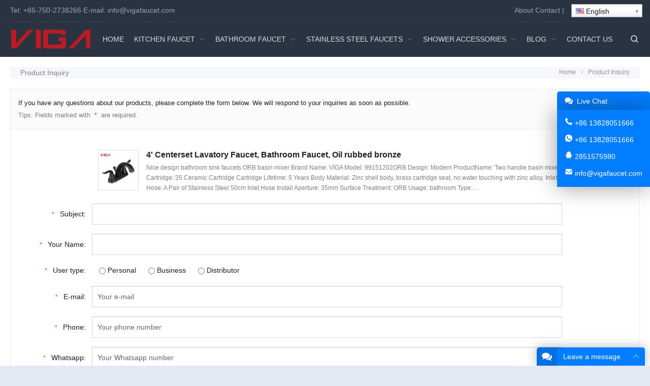

--- FILE ---
content_type: text/html; charset=UTF-8
request_url: https://www.vigafaucet.com/inquiry/?product-id=24247
body_size: 20248
content:
<!DOCTYPE html><html lang="en" itemscope="itemscope" itemtype="//schema.org/WebPage" dir="ltr"><head><meta charset="UTF-8"><meta name="viewport" content="width=device-width, initial-scale=1"><link rel="icon" type="image/png" sizes="16x16" href="https://www.vigafaucet.com/wp-content/uploads/2023/09/2382c315a6ba396be19323.png"><title>Product Inquiry &#8211; VIGA Faucet Manufacturer</title><meta name='robots' content='max-image-preview:large' /><link rel='stylesheet' id='wp-block-library-css' href='https://www.vigafaucet.com/wp-includes/css/dist/block-library/style.min.css?ver=6.5.7' type='text/css' media='all' /><style id='classic-theme-styles-inline-css' type='text/css'>/*! This file is auto-generated */
.wp-block-button__link{color:#fff;background-color:#32373c;border-radius:9999px;box-shadow:none;text-decoration:none;padding:calc(.667em + 2px) calc(1.333em + 2px);font-size:1.125em}.wp-block-file__button{background:#32373c;color:#fff;text-decoration:none}</style><style id='global-styles-inline-css' type='text/css'>body{--wp--preset--color--black: #000000;--wp--preset--color--cyan-bluish-gray: #abb8c3;--wp--preset--color--white: #ffffff;--wp--preset--color--pale-pink: #f78da7;--wp--preset--color--vivid-red: #cf2e2e;--wp--preset--color--luminous-vivid-orange: #ff6900;--wp--preset--color--luminous-vivid-amber: #fcb900;--wp--preset--color--light-green-cyan: #7bdcb5;--wp--preset--color--vivid-green-cyan: #00d084;--wp--preset--color--pale-cyan-blue: #8ed1fc;--wp--preset--color--vivid-cyan-blue: #0693e3;--wp--preset--color--vivid-purple: #9b51e0;--wp--preset--gradient--vivid-cyan-blue-to-vivid-purple: linear-gradient(135deg,rgba(6,147,227,1) 0%,rgb(155,81,224) 100%);--wp--preset--gradient--light-green-cyan-to-vivid-green-cyan: linear-gradient(135deg,rgb(122,220,180) 0%,rgb(0,208,130) 100%);--wp--preset--gradient--luminous-vivid-amber-to-luminous-vivid-orange: linear-gradient(135deg,rgba(252,185,0,1) 0%,rgba(255,105,0,1) 100%);--wp--preset--gradient--luminous-vivid-orange-to-vivid-red: linear-gradient(135deg,rgba(255,105,0,1) 0%,rgb(207,46,46) 100%);--wp--preset--gradient--very-light-gray-to-cyan-bluish-gray: linear-gradient(135deg,rgb(238,238,238) 0%,rgb(169,184,195) 100%);--wp--preset--gradient--cool-to-warm-spectrum: linear-gradient(135deg,rgb(74,234,220) 0%,rgb(151,120,209) 20%,rgb(207,42,186) 40%,rgb(238,44,130) 60%,rgb(251,105,98) 80%,rgb(254,248,76) 100%);--wp--preset--gradient--blush-light-purple: linear-gradient(135deg,rgb(255,206,236) 0%,rgb(152,150,240) 100%);--wp--preset--gradient--blush-bordeaux: linear-gradient(135deg,rgb(254,205,165) 0%,rgb(254,45,45) 50%,rgb(107,0,62) 100%);--wp--preset--gradient--luminous-dusk: linear-gradient(135deg,rgb(255,203,112) 0%,rgb(199,81,192) 50%,rgb(65,88,208) 100%);--wp--preset--gradient--pale-ocean: linear-gradient(135deg,rgb(255,245,203) 0%,rgb(182,227,212) 50%,rgb(51,167,181) 100%);--wp--preset--gradient--electric-grass: linear-gradient(135deg,rgb(202,248,128) 0%,rgb(113,206,126) 100%);--wp--preset--gradient--midnight: linear-gradient(135deg,rgb(2,3,129) 0%,rgb(40,116,252) 100%);--wp--preset--font-size--small: 13px;--wp--preset--font-size--medium: 20px;--wp--preset--font-size--large: 36px;--wp--preset--font-size--x-large: 42px;--wp--preset--spacing--20: 0.44rem;--wp--preset--spacing--30: 0.67rem;--wp--preset--spacing--40: 1rem;--wp--preset--spacing--50: 1.5rem;--wp--preset--spacing--60: 2.25rem;--wp--preset--spacing--70: 3.38rem;--wp--preset--spacing--80: 5.06rem;--wp--preset--shadow--natural: 6px 6px 9px rgba(0, 0, 0, 0.2);--wp--preset--shadow--deep: 12px 12px 50px rgba(0, 0, 0, 0.4);--wp--preset--shadow--sharp: 6px 6px 0px rgba(0, 0, 0, 0.2);--wp--preset--shadow--outlined: 6px 6px 0px -3px rgba(255, 255, 255, 1), 6px 6px rgba(0, 0, 0, 1);--wp--preset--shadow--crisp: 6px 6px 0px rgba(0, 0, 0, 1);}:where(.is-layout-flex){gap: 0.5em;}:where(.is-layout-grid){gap: 0.5em;}body .is-layout-flex{display: flex;}body .is-layout-flex{flex-wrap: wrap;align-items: center;}body .is-layout-flex > *{margin: 0;}body .is-layout-grid{display: grid;}body .is-layout-grid > *{margin: 0;}:where(.wp-block-columns.is-layout-flex){gap: 2em;}:where(.wp-block-columns.is-layout-grid){gap: 2em;}:where(.wp-block-post-template.is-layout-flex){gap: 1.25em;}:where(.wp-block-post-template.is-layout-grid){gap: 1.25em;}.has-black-color{color: var(--wp--preset--color--black) !important;}.has-cyan-bluish-gray-color{color: var(--wp--preset--color--cyan-bluish-gray) !important;}.has-white-color{color: var(--wp--preset--color--white) !important;}.has-pale-pink-color{color: var(--wp--preset--color--pale-pink) !important;}.has-vivid-red-color{color: var(--wp--preset--color--vivid-red) !important;}.has-luminous-vivid-orange-color{color: var(--wp--preset--color--luminous-vivid-orange) !important;}.has-luminous-vivid-amber-color{color: var(--wp--preset--color--luminous-vivid-amber) !important;}.has-light-green-cyan-color{color: var(--wp--preset--color--light-green-cyan) !important;}.has-vivid-green-cyan-color{color: var(--wp--preset--color--vivid-green-cyan) !important;}.has-pale-cyan-blue-color{color: var(--wp--preset--color--pale-cyan-blue) !important;}.has-vivid-cyan-blue-color{color: var(--wp--preset--color--vivid-cyan-blue) !important;}.has-vivid-purple-color{color: var(--wp--preset--color--vivid-purple) !important;}.has-black-background-color{background-color: var(--wp--preset--color--black) !important;}.has-cyan-bluish-gray-background-color{background-color: var(--wp--preset--color--cyan-bluish-gray) !important;}.has-white-background-color{background-color: var(--wp--preset--color--white) !important;}.has-pale-pink-background-color{background-color: var(--wp--preset--color--pale-pink) !important;}.has-vivid-red-background-color{background-color: var(--wp--preset--color--vivid-red) !important;}.has-luminous-vivid-orange-background-color{background-color: var(--wp--preset--color--luminous-vivid-orange) !important;}.has-luminous-vivid-amber-background-color{background-color: var(--wp--preset--color--luminous-vivid-amber) !important;}.has-light-green-cyan-background-color{background-color: var(--wp--preset--color--light-green-cyan) !important;}.has-vivid-green-cyan-background-color{background-color: var(--wp--preset--color--vivid-green-cyan) !important;}.has-pale-cyan-blue-background-color{background-color: var(--wp--preset--color--pale-cyan-blue) !important;}.has-vivid-cyan-blue-background-color{background-color: var(--wp--preset--color--vivid-cyan-blue) !important;}.has-vivid-purple-background-color{background-color: var(--wp--preset--color--vivid-purple) !important;}.has-black-border-color{border-color: var(--wp--preset--color--black) !important;}.has-cyan-bluish-gray-border-color{border-color: var(--wp--preset--color--cyan-bluish-gray) !important;}.has-white-border-color{border-color: var(--wp--preset--color--white) !important;}.has-pale-pink-border-color{border-color: var(--wp--preset--color--pale-pink) !important;}.has-vivid-red-border-color{border-color: var(--wp--preset--color--vivid-red) !important;}.has-luminous-vivid-orange-border-color{border-color: var(--wp--preset--color--luminous-vivid-orange) !important;}.has-luminous-vivid-amber-border-color{border-color: var(--wp--preset--color--luminous-vivid-amber) !important;}.has-light-green-cyan-border-color{border-color: var(--wp--preset--color--light-green-cyan) !important;}.has-vivid-green-cyan-border-color{border-color: var(--wp--preset--color--vivid-green-cyan) !important;}.has-pale-cyan-blue-border-color{border-color: var(--wp--preset--color--pale-cyan-blue) !important;}.has-vivid-cyan-blue-border-color{border-color: var(--wp--preset--color--vivid-cyan-blue) !important;}.has-vivid-purple-border-color{border-color: var(--wp--preset--color--vivid-purple) !important;}.has-vivid-cyan-blue-to-vivid-purple-gradient-background{background: var(--wp--preset--gradient--vivid-cyan-blue-to-vivid-purple) !important;}.has-light-green-cyan-to-vivid-green-cyan-gradient-background{background: var(--wp--preset--gradient--light-green-cyan-to-vivid-green-cyan) !important;}.has-luminous-vivid-amber-to-luminous-vivid-orange-gradient-background{background: var(--wp--preset--gradient--luminous-vivid-amber-to-luminous-vivid-orange) !important;}.has-luminous-vivid-orange-to-vivid-red-gradient-background{background: var(--wp--preset--gradient--luminous-vivid-orange-to-vivid-red) !important;}.has-very-light-gray-to-cyan-bluish-gray-gradient-background{background: var(--wp--preset--gradient--very-light-gray-to-cyan-bluish-gray) !important;}.has-cool-to-warm-spectrum-gradient-background{background: var(--wp--preset--gradient--cool-to-warm-spectrum) !important;}.has-blush-light-purple-gradient-background{background: var(--wp--preset--gradient--blush-light-purple) !important;}.has-blush-bordeaux-gradient-background{background: var(--wp--preset--gradient--blush-bordeaux) !important;}.has-luminous-dusk-gradient-background{background: var(--wp--preset--gradient--luminous-dusk) !important;}.has-pale-ocean-gradient-background{background: var(--wp--preset--gradient--pale-ocean) !important;}.has-electric-grass-gradient-background{background: var(--wp--preset--gradient--electric-grass) !important;}.has-midnight-gradient-background{background: var(--wp--preset--gradient--midnight) !important;}.has-small-font-size{font-size: var(--wp--preset--font-size--small) !important;}.has-medium-font-size{font-size: var(--wp--preset--font-size--medium) !important;}.has-large-font-size{font-size: var(--wp--preset--font-size--large) !important;}.has-x-large-font-size{font-size: var(--wp--preset--font-size--x-large) !important;}
.wp-block-navigation a:where(:not(.wp-element-button)){color: inherit;}
:where(.wp-block-post-template.is-layout-flex){gap: 1.25em;}:where(.wp-block-post-template.is-layout-grid){gap: 1.25em;}
:where(.wp-block-columns.is-layout-flex){gap: 2em;}:where(.wp-block-columns.is-layout-grid){gap: 2em;}
.wp-block-pullquote{font-size: 1.5em;line-height: 1.6;}</style><link rel='stylesheet' id='contact-form-7-css' href='https://www.vigafaucet.com/wp-content/cache/autoptimize/autoptimize_single_3fd2afa98866679439097f4ab102fe0a.php?ver=5.9.3' type='text/css' media='all' /><link rel='stylesheet' id='redux-extendify-styles-css' href='https://www.vigafaucet.com/wp-content/cache/autoptimize/autoptimize_single_b49e6b83f7bd47e2b24fae34688e415c.php?ver=4.4.1' type='text/css' media='all' /><link rel='stylesheet' id='swiper-css' href='https://www.vigafaucet.com/wp-content/plugins/elementor/assets/lib/swiper/v8/css/swiper.min.css?ver=8.4.5' type='text/css' media='all' /><link rel='stylesheet' id='wppop-theme-css' href='https://www.vigafaucet.com/wp-content/cache/autoptimize/autoptimize_single_bcf69bb944f1f467fe3378de45fb7192.php?ver=5.6' type='text/css' media='all' /><link rel='stylesheet' id='wppop-theme-addon-css' href='https://www.vigafaucet.com/wp-content/cache/autoptimize/autoptimize_single_1176903662e2db8f38a4fc02c1c7fb7f.php?ver=5.0' type='text/css' media='all' /> <script type="text/javascript" src="https://www.vigafaucet.com/wp-includes/js/jquery/jquery.min.js?ver=3.7.1" id="jquery-core-js"></script> <script defer type="text/javascript" src="https://www.vigafaucet.com/wp-includes/js/jquery/jquery-migrate.min.js?ver=3.4.1" id="jquery-migrate-js"></script> <link rel="canonical" href="https://www.vigafaucet.com/inquiry/" /><link rel="alternate" type="application/json+oembed" href="https://www.vigafaucet.com/wp-json/oembed/1.0/embed?url=https%3A%2F%2Fwww.vigafaucet.com%2Finquiry%2F" /><link rel="alternate" type="text/xml+oembed" href="https://www.vigafaucet.com/wp-json/oembed/1.0/embed?url=https%3A%2F%2Fwww.vigafaucet.com%2Finquiry%2F&#038;format=xml" /><link rel="alternate" hreflang="zh" href="/inquiry/?product-id=24247&amp;lang=zh"/><link rel="alternate" hreflang="fr" href="/inquiry/?product-id=24247&amp;lang=fr"/><link rel="alternate" hreflang="de" href="/inquiry/?product-id=24247&amp;lang=de"/><link rel="alternate" hreflang="es" href="/inquiry/?product-id=24247&amp;lang=es"/><link rel="alternate" hreflang="mhr" href="/inquiry/?product-id=24247&amp;lang=mhr"/><link rel="alternate" hreflang="af" href="/inquiry/?product-id=24247&amp;lang=af"/><link rel="alternate" hreflang="sq" href="/inquiry/?product-id=24247&amp;lang=sq"/><link rel="alternate" hreflang="am" href="/inquiry/?product-id=24247&amp;lang=am"/><link rel="alternate" hreflang="ar" href="/inquiry/?product-id=24247&amp;lang=ar"/><link rel="alternate" hreflang="hy" href="/inquiry/?product-id=24247&amp;lang=hy"/><link rel="alternate" hreflang="eu" href="/inquiry/?product-id=24247&amp;lang=eu"/><link rel="alternate" hreflang="be" href="/inquiry/?product-id=24247&amp;lang=be"/><link rel="alternate" hreflang="bn" href="/inquiry/?product-id=24247&amp;lang=bn"/><link rel="alternate" hreflang="bg" href="/inquiry/?product-id=24247&amp;lang=bg"/><link rel="alternate" hreflang="my" href="/inquiry/?product-id=24247&amp;lang=my"/><link rel="alternate" hreflang="ca" href="/inquiry/?product-id=24247&amp;lang=ca"/><link rel="alternate" hreflang="yue" href="/inquiry/?product-id=24247&amp;lang=yue"/><link rel="alternate" hreflang="ceb" href="/inquiry/?product-id=24247&amp;lang=ceb"/><link rel="alternate" hreflang="ny" href="/inquiry/?product-id=24247&amp;lang=ny"/><link rel="alternate" hreflang="zh-tw" href="/inquiry/?product-id=24247&amp;lang=zh-tw"/><link rel="alternate" hreflang="co" href="/inquiry/?product-id=24247&amp;lang=co"/><link rel="alternate" hreflang="hr" href="/inquiry/?product-id=24247&amp;lang=hr"/><link rel="alternate" hreflang="cs" href="/inquiry/?product-id=24247&amp;lang=cs"/><link rel="alternate" hreflang="da" href="/inquiry/?product-id=24247&amp;lang=da"/><link rel="alternate" hreflang="nl" href="/inquiry/?product-id=24247&amp;lang=nl"/><link rel="alternate" hreflang="eo" href="/inquiry/?product-id=24247&amp;lang=eo"/><link rel="alternate" hreflang="et" href="/inquiry/?product-id=24247&amp;lang=et"/><link rel="alternate" hreflang="fj" href="/inquiry/?product-id=24247&amp;lang=fj"/><link rel="alternate" hreflang="fil" href="/inquiry/?product-id=24247&amp;lang=fil"/><link rel="alternate" hreflang="fi" href="/inquiry/?product-id=24247&amp;lang=fi"/><link rel="alternate" hreflang="fy" href="/inquiry/?product-id=24247&amp;lang=fy"/><link rel="alternate" hreflang="gl" href="/inquiry/?product-id=24247&amp;lang=gl"/><link rel="alternate" hreflang="ka" href="/inquiry/?product-id=24247&amp;lang=ka"/><link rel="alternate" hreflang="el" href="/inquiry/?product-id=24247&amp;lang=el"/><link rel="alternate" hreflang="gu" href="/inquiry/?product-id=24247&amp;lang=gu"/><link rel="alternate" hreflang="ht" href="/inquiry/?product-id=24247&amp;lang=ht"/><link rel="alternate" hreflang="ha" href="/inquiry/?product-id=24247&amp;lang=ha"/><link rel="alternate" hreflang="haw" href="/inquiry/?product-id=24247&amp;lang=haw"/><link rel="alternate" hreflang="hmn" href="/inquiry/?product-id=24247&amp;lang=hmn"/><link rel="alternate" hreflang="mw" href="/inquiry/?product-id=24247&amp;lang=mw"/><link rel="alternate" hreflang="he" href="/inquiry/?product-id=24247&amp;lang=he"/><link rel="alternate" hreflang="mrj" href="/inquiry/?product-id=24247&amp;lang=mrj"/><link rel="alternate" hreflang="hi" href="/inquiry/?product-id=24247&amp;lang=hi"/><link rel="alternate" hreflang="hu" href="/inquiry/?product-id=24247&amp;lang=hu"/><link rel="alternate" hreflang="is" href="/inquiry/?product-id=24247&amp;lang=is"/><link rel="alternate" hreflang="ig" href="/inquiry/?product-id=24247&amp;lang=ig"/><link rel="alternate" hreflang="id" href="/inquiry/?product-id=24247&amp;lang=id"/><link rel="alternate" hreflang="ga" href="/inquiry/?product-id=24247&amp;lang=ga"/><link rel="alternate" hreflang="it" href="/inquiry/?product-id=24247&amp;lang=it"/><link rel="alternate" hreflang="ja" href="/inquiry/?product-id=24247&amp;lang=ja"/><link rel="alternate" hreflang="jw" href="/inquiry/?product-id=24247&amp;lang=jw"/><link rel="alternate" hreflang="kn" href="/inquiry/?product-id=24247&amp;lang=kn"/><link rel="alternate" hreflang="kk" href="/inquiry/?product-id=24247&amp;lang=kk"/><link rel="alternate" hreflang="km" href="/inquiry/?product-id=24247&amp;lang=km"/><link rel="alternate" hreflang="ky" href="/inquiry/?product-id=24247&amp;lang=ky"/><link rel="alternate" hreflang="ko" href="/inquiry/?product-id=24247&amp;lang=ko"/><link rel="alternate" hreflang="ku" href="/inquiry/?product-id=24247&amp;lang=ku"/><link rel="alternate" hreflang="lo" href="/inquiry/?product-id=24247&amp;lang=lo"/><link rel="alternate" hreflang="la" href="/inquiry/?product-id=24247&amp;lang=la"/><link rel="alternate" hreflang="lv" href="/inquiry/?product-id=24247&amp;lang=lv"/><link rel="alternate" hreflang="lt" href="/inquiry/?product-id=24247&amp;lang=lt"/><link rel="alternate" hreflang="lb" href="/inquiry/?product-id=24247&amp;lang=lb"/><link rel="alternate" hreflang="mk" href="/inquiry/?product-id=24247&amp;lang=mk"/><link rel="alternate" hreflang="mg" href="/inquiry/?product-id=24247&amp;lang=mg"/><link rel="alternate" hreflang="ms" href="/inquiry/?product-id=24247&amp;lang=ms"/><link rel="alternate" hreflang="ml" href="/inquiry/?product-id=24247&amp;lang=ml"/><link rel="alternate" hreflang="mt" href="/inquiry/?product-id=24247&amp;lang=mt"/><link rel="alternate" hreflang="mi" href="/inquiry/?product-id=24247&amp;lang=mi"/><link rel="alternate" hreflang="mr" href="/inquiry/?product-id=24247&amp;lang=mr"/><link rel="alternate" hreflang="mn" href="/inquiry/?product-id=24247&amp;lang=mn"/><link rel="alternate" hreflang="ne" href="/inquiry/?product-id=24247&amp;lang=ne"/><link rel="alternate" hreflang="no" href="/inquiry/?product-id=24247&amp;lang=no"/><link rel="alternate" hreflang="otq" href="/inquiry/?product-id=24247&amp;lang=otq"/><link rel="alternate" hreflang="pap" href="/inquiry/?product-id=24247&amp;lang=pap"/><link rel="alternate" hreflang="fa" href="/inquiry/?product-id=24247&amp;lang=fa"/><link rel="alternate" hreflang="pl" href="/inquiry/?product-id=24247&amp;lang=pl"/><link rel="alternate" hreflang="pt" href="/inquiry/?product-id=24247&amp;lang=pt"/><link rel="alternate" hreflang="st" href="/inquiry/?product-id=24247&amp;lang=st"/><link rel="alternate" hreflang="pa" href="/inquiry/?product-id=24247&amp;lang=pa"/><link rel="alternate" hreflang="ro" href="/inquiry/?product-id=24247&amp;lang=ro"/><link rel="alternate" hreflang="ru" href="/inquiry/?product-id=24247&amp;lang=ru"/><link rel="alternate" hreflang="sm" href="/inquiry/?product-id=24247&amp;lang=sm"/><link rel="alternate" hreflang="gd" href="/inquiry/?product-id=24247&amp;lang=gd"/><link rel="alternate" hreflang="sr" href="/inquiry/?product-id=24247&amp;lang=sr"/><link rel="alternate" hreflang="sn" href="/inquiry/?product-id=24247&amp;lang=sn"/><link rel="alternate" hreflang="sd" href="/inquiry/?product-id=24247&amp;lang=sd"/><link rel="alternate" hreflang="si" href="/inquiry/?product-id=24247&amp;lang=si"/><link rel="alternate" hreflang="sk" href="/inquiry/?product-id=24247&amp;lang=sk"/><link rel="alternate" hreflang="sl" href="/inquiry/?product-id=24247&amp;lang=sl"/><link rel="alternate" hreflang="so" href="/inquiry/?product-id=24247&amp;lang=so"/><link rel="alternate" hreflang="su" href="/inquiry/?product-id=24247&amp;lang=su"/><link rel="alternate" hreflang="sw" href="/inquiry/?product-id=24247&amp;lang=sw"/><link rel="alternate" hreflang="sv" href="/inquiry/?product-id=24247&amp;lang=sv"/><link rel="alternate" hreflang="tl" href="/inquiry/?product-id=24247&amp;lang=tl"/><link rel="alternate" hreflang="ty" href="/inquiry/?product-id=24247&amp;lang=ty"/><link rel="alternate" hreflang="tg" href="/inquiry/?product-id=24247&amp;lang=tg"/><link rel="alternate" hreflang="ta" href="/inquiry/?product-id=24247&amp;lang=ta"/><link rel="alternate" hreflang="tt" href="/inquiry/?product-id=24247&amp;lang=tt"/><link rel="alternate" hreflang="te" href="/inquiry/?product-id=24247&amp;lang=te"/><link rel="alternate" hreflang="th" href="/inquiry/?product-id=24247&amp;lang=th"/><link rel="alternate" hreflang="to" href="/inquiry/?product-id=24247&amp;lang=to"/><link rel="alternate" hreflang="tr" href="/inquiry/?product-id=24247&amp;lang=tr"/><link rel="alternate" hreflang="udm" href="/inquiry/?product-id=24247&amp;lang=udm"/><link rel="alternate" hreflang="uk" href="/inquiry/?product-id=24247&amp;lang=uk"/><link rel="alternate" hreflang="ur" href="/inquiry/?product-id=24247&amp;lang=ur"/><link rel="alternate" hreflang="uz" href="/inquiry/?product-id=24247&amp;lang=uz"/><link rel="alternate" hreflang="vi" href="/inquiry/?product-id=24247&amp;lang=vi"/><link rel="alternate" hreflang="cy" href="/inquiry/?product-id=24247&amp;lang=cy"/><link rel="alternate" hreflang="xh" href="/inquiry/?product-id=24247&amp;lang=xh"/><link rel="alternate" hreflang="yi" href="/inquiry/?product-id=24247&amp;lang=yi"/><link rel="alternate" hreflang="yo" href="/inquiry/?product-id=24247&amp;lang=yo"/><link rel="alternate" hreflang="yua" href="/inquiry/?product-id=24247&amp;lang=yua"/><link rel="alternate" hreflang="zu" href="/inquiry/?product-id=24247&amp;lang=zu"/><meta name="generator" content="Redux 4.4.1" /><meta name="generator" content="Elementor 3.21.1; features: e_optimized_assets_loading, e_optimized_css_loading, additional_custom_breakpoints; settings: css_print_method-external, google_font-enabled, font_display-swap"><link rel="icon" href="https://www.vigafaucet.com/wp-content/uploads/2018/08/cropped-VIGA-FAUCET-32x32.png" sizes="32x32" /><link rel="icon" href="https://www.vigafaucet.com/wp-content/uploads/2018/08/cropped-VIGA-FAUCET-192x192.png" sizes="192x192" /><link rel="apple-touch-icon" href="https://www.vigafaucet.com/wp-content/uploads/2018/08/cropped-VIGA-FAUCET-180x180.png" /><meta name="msapplication-TileImage" content="https://www.vigafaucet.com/wp-content/uploads/2018/08/cropped-VIGA-FAUCET-270x270.png" /><style type="text/css" id="wp-custom-css">.sub-header img {
  display: none;
}</style>
<meta name="translation-stats" content='{"total_phrases":34,"translated_phrases":34,"human_translated_phrases":null,"hidden_phrases":21,"hidden_translated_phrases":21,"hidden_translateable_phrases":null,"meta_phrases":null,"meta_translated_phrases":null,"time":null}'/></head><body class="page-template-default page page-id-27914 custom-background content-right page-inquiry elementor-default elementor-kit-47896"><div class="wrapper wrapper-boxed"><div class="section-header"><section class="top-bar"><div class="inner"><div class="top-bar-lt"><p>Tel: <a href="tel:+86-750-2738266">+86-750-2738266</a>     E-mail: <a href="mailto:info@vigafaucet.com">info@vigafaucet.com</a></p></div><div class="top-bar-rt"><p><a href="/about-us">About</a>   <a href="/contact-us">Contact</a>    |    <span class="no_translate"><select style="width:100%" name="lang" class="tp_lang2" onchange="document.location.href=this.options[this.selectedIndex].value;"><option value="/inquiry/?product-id=24247" data-flag="us" data-lang="English" selected="selected">English</option><option value="/inquiry/?product-id=24247&amp;lang=zh" data-flag="cn" data-lang="Chinese (Simplified)">中文(简体)</option><option value="/inquiry/?product-id=24247&amp;lang=fr" data-flag="fr" data-lang="French">Français</option><option value="/inquiry/?product-id=24247&amp;lang=de" data-flag="de" data-lang="German">Deutsch</option><option value="/inquiry/?product-id=24247&amp;lang=es" data-flag="es" data-lang="Spanish">Español</option><option value="/inquiry/?product-id=24247&amp;lang=mhr" data-flag="ru" data-lang="Mari">марий йылме</option><option value="/inquiry/?product-id=24247&amp;lang=af" data-flag="za" data-lang="Afrikaans">Afrikaans</option><option value="/inquiry/?product-id=24247&amp;lang=sq" data-flag="al" data-lang="Albanian">Shqip</option><option value="/inquiry/?product-id=24247&amp;lang=am" data-flag="et" data-lang="Amharic">አማርኛ</option><option value="/inquiry/?product-id=24247&amp;lang=ar" data-flag="sa" data-lang="Arabic">العربية</option><option value="/inquiry/?product-id=24247&amp;lang=hy" data-flag="am" data-lang="Armenian">Հայերեն</option><option value="/inquiry/?product-id=24247&amp;lang=eu" data-flag="es-ba" data-lang="Basque">Euskara</option><option value="/inquiry/?product-id=24247&amp;lang=be" data-flag="by" data-lang="Belarusian">Беларуская</option><option value="/inquiry/?product-id=24247&amp;lang=bn" data-flag="bd" data-lang="Bengali">বাংলা</option><option value="/inquiry/?product-id=24247&amp;lang=bg" data-flag="bg" data-lang="Bulgarian">Български</option><option value="/inquiry/?product-id=24247&amp;lang=my" data-flag="mm" data-lang="Burmese">မြန်မာစာ</option><option value="/inquiry/?product-id=24247&amp;lang=ca" data-flag="es-ca" data-lang="Catalan">Català</option><option value="/inquiry/?product-id=24247&amp;lang=yue" data-flag="hk" data-lang="Cantonese">粤语</option><option value="/inquiry/?product-id=24247&amp;lang=ceb" data-flag="ph" data-lang="Cebuano">Binisaya</option><option value="/inquiry/?product-id=24247&amp;lang=ny" data-flag="mw" data-lang="Chichewa">Chinyanja</option><option value="/inquiry/?product-id=24247&amp;lang=zh-tw" data-flag="tw" data-lang="Chinese (Traditional)">中文(漢字)</option><option value="/inquiry/?product-id=24247&amp;lang=co" data-flag="fr" data-lang="Corsican">Corsu</option><option value="/inquiry/?product-id=24247&amp;lang=hr" data-flag="hr" data-lang="Croatian">Hrvatski</option><option value="/inquiry/?product-id=24247&amp;lang=cs" data-flag="cz" data-lang="Czech">Čeština</option><option value="/inquiry/?product-id=24247&amp;lang=da" data-flag="dk" data-lang="Danish">Dansk</option><option value="/inquiry/?product-id=24247&amp;lang=nl" data-flag="nl" data-lang="Dutch">Nederlands</option><option value="/inquiry/?product-id=24247&amp;lang=eo" data-flag="esperanto" data-lang="Esperanto">Esperanto</option><option value="/inquiry/?product-id=24247&amp;lang=et" data-flag="ee" data-lang="Estonian">Eesti keel</option><option value="/inquiry/?product-id=24247&amp;lang=fj" data-flag="fj" data-lang="Fijian">vosa Vakaviti</option><option value="/inquiry/?product-id=24247&amp;lang=fil" data-flag="ph" data-lang="Filipino">Wikang Filipino</option><option value="/inquiry/?product-id=24247&amp;lang=fi" data-flag="fi" data-lang="Finnish">Suomi</option><option value="/inquiry/?product-id=24247&amp;lang=fy" data-flag="nl" data-lang="Frisian">Frysk</option><option value="/inquiry/?product-id=24247&amp;lang=gl" data-flag="es-ga" data-lang="Galician">Galego</option><option value="/inquiry/?product-id=24247&amp;lang=ka" data-flag="ge" data-lang="Georgian">ქართული</option><option value="/inquiry/?product-id=24247&amp;lang=el" data-flag="gr" data-lang="Greek">Ελληνικά</option><option value="/inquiry/?product-id=24247&amp;lang=gu" data-flag="in" data-lang="Gujarati">ગુજરાતી</option><option value="/inquiry/?product-id=24247&amp;lang=ht" data-flag="ht" data-lang="Haitian">Kreyòl ayisyen</option><option value="/inquiry/?product-id=24247&amp;lang=ha" data-flag="ng" data-lang="Hausa">Harshen Hausa</option><option value="/inquiry/?product-id=24247&amp;lang=haw" data-flag="us-ha" data-lang="Hawaiian">ʻŌlelo Hawaiʻi</option><option value="/inquiry/?product-id=24247&amp;lang=hmn" data-flag="la" data-lang="Hmong">Hmoob</option><option value="/inquiry/?product-id=24247&amp;lang=mw" data-flag="la" data-lang="Hmong Daw">Hmoob Daw</option><option value="/inquiry/?product-id=24247&amp;lang=he" data-flag="il" data-lang="Hebrew">עברית</option><option value="/inquiry/?product-id=24247&amp;lang=mrj" data-flag="ru" data-lang="Hill Mari">Мары йӹлмӹ</option><option value="/inquiry/?product-id=24247&amp;lang=hi" data-flag="in" data-lang="Hindi">हिन्दी; हिंदी</option><option value="/inquiry/?product-id=24247&amp;lang=hu" data-flag="hu" data-lang="Hungarian">Magyar</option><option value="/inquiry/?product-id=24247&amp;lang=is" data-flag="is" data-lang="Icelandic">Íslenska</option><option value="/inquiry/?product-id=24247&amp;lang=ig" data-flag="ng" data-lang="Igbo">Asụsụ Igbo</option><option value="/inquiry/?product-id=24247&amp;lang=id" data-flag="id" data-lang="Indonesian">Bahasa Indonesia</option><option value="/inquiry/?product-id=24247&amp;lang=ga" data-flag="ie" data-lang="Irish">Gaeilge</option><option value="/inquiry/?product-id=24247&amp;lang=it" data-flag="it" data-lang="Italian">Italiano</option><option value="/inquiry/?product-id=24247&amp;lang=ja" data-flag="jp" data-lang="Japanese">日本語</option><option value="/inquiry/?product-id=24247&amp;lang=jw" data-flag="id" data-lang="Javanese">basa Jawa</option><option value="/inquiry/?product-id=24247&amp;lang=kn" data-flag="in" data-lang="Kannada">ಕನ್ನಡ</option><option value="/inquiry/?product-id=24247&amp;lang=kk" data-flag="kz" data-lang="Kazakh">Қазақ тілі</option><option value="/inquiry/?product-id=24247&amp;lang=km" data-flag="kh" data-lang="Khmer">ភាសាខ្មែរ</option><option value="/inquiry/?product-id=24247&amp;lang=ky" data-flag="kg" data-lang="Kirghiz">кыргыз тили</option><option value="/inquiry/?product-id=24247&amp;lang=ko" data-flag="kr" data-lang="Korean">한국어</option><option value="/inquiry/?product-id=24247&amp;lang=ku" data-flag="tr" data-lang="Kurdish (Kurmanji)">Kurdî</option><option value="/inquiry/?product-id=24247&amp;lang=lo" data-flag="la" data-lang="Lao">ພາສາລາວ</option><option value="/inquiry/?product-id=24247&amp;lang=la" data-flag="va" data-lang="Latin">Latīna</option><option value="/inquiry/?product-id=24247&amp;lang=lv" data-flag="lv" data-lang="Latvian">Latviešu valoda</option><option value="/inquiry/?product-id=24247&amp;lang=lt" data-flag="lt" data-lang="Lithuanian">Lietuvių kalba</option><option value="/inquiry/?product-id=24247&amp;lang=lb" data-flag="lu" data-lang="Luxembourgish">Lëtzebuergesch</option><option value="/inquiry/?product-id=24247&amp;lang=mk" data-flag="mk" data-lang="Macedonian">македонски јазик</option><option value="/inquiry/?product-id=24247&amp;lang=mg" data-flag="mg" data-lang="Malagasy">Malagasy fiteny</option><option value="/inquiry/?product-id=24247&amp;lang=ms" data-flag="my" data-lang="Malay">Bahasa Melayu</option><option value="/inquiry/?product-id=24247&amp;lang=ml" data-flag="in" data-lang="Malayalam">മലയാളം</option><option value="/inquiry/?product-id=24247&amp;lang=mt" data-flag="mt" data-lang="Maltese">Malti</option><option value="/inquiry/?product-id=24247&amp;lang=mi" data-flag="nz" data-lang="Maori">Te Reo Māori</option><option value="/inquiry/?product-id=24247&amp;lang=mr" data-flag="in" data-lang="Marathi">मराठी</option><option value="/inquiry/?product-id=24247&amp;lang=mn" data-flag="mn" data-lang="Mongolian">Монгол</option><option value="/inquiry/?product-id=24247&amp;lang=ne" data-flag="np" data-lang="Nepali">नेपाली</option><option value="/inquiry/?product-id=24247&amp;lang=no" data-flag="no" data-lang="Norwegian">Norsk</option><option value="/inquiry/?product-id=24247&amp;lang=otq" data-flag="mx" data-lang="Otomi">Querétaro Otomi</option><option value="/inquiry/?product-id=24247&amp;lang=pap" data-flag="aw" data-lang="Papiamento">Papiamentu</option><option value="/inquiry/?product-id=24247&amp;lang=fa" data-flag="ir" data-lang="Persian">پارسی</option><option value="/inquiry/?product-id=24247&amp;lang=pl" data-flag="pl" data-lang="Polish">Polski</option><option value="/inquiry/?product-id=24247&amp;lang=pt" data-flag="pt" data-lang="Portuguese">Português</option><option value="/inquiry/?product-id=24247&amp;lang=st" data-flag="ls" data-lang="Sesotho">Sesotho</option><option value="/inquiry/?product-id=24247&amp;lang=pa" data-flag="pk" data-lang="Punjabi">ਪੰਜਾਬੀ</option><option value="/inquiry/?product-id=24247&amp;lang=ro" data-flag="ro" data-lang="Romanian">Română</option><option value="/inquiry/?product-id=24247&amp;lang=ru" data-flag="ru" data-lang="Russian">Русский</option><option value="/inquiry/?product-id=24247&amp;lang=sm" data-flag="ws" data-lang="Samoan">gagana fa'a Samoa</option><option value="/inquiry/?product-id=24247&amp;lang=gd" data-flag="gb-sc" data-lang="Scots Gaelic">Gàidhlig</option><option value="/inquiry/?product-id=24247&amp;lang=sr" data-flag="rs" data-lang="Serbian">Cрпски језик</option><option value="/inquiry/?product-id=24247&amp;lang=sn" data-flag="zw" data-lang="Shona">chiShona</option><option value="/inquiry/?product-id=24247&amp;lang=sd" data-flag="pk" data-lang="Sindhi">سنڌي</option><option value="/inquiry/?product-id=24247&amp;lang=si" data-flag="lk" data-lang="Sinhala">සිංහල</option><option value="/inquiry/?product-id=24247&amp;lang=sk" data-flag="sk" data-lang="Slovak">Slovenčina</option><option value="/inquiry/?product-id=24247&amp;lang=sl" data-flag="si" data-lang="Slovene">Slovenščina</option><option value="/inquiry/?product-id=24247&amp;lang=so" data-flag="so" data-lang="Somali">Af-Soomaali</option><option value="/inquiry/?product-id=24247&amp;lang=su" data-flag="id" data-lang="Sundanese">Basa Sunda</option><option value="/inquiry/?product-id=24247&amp;lang=sw" data-flag="tz" data-lang="Swahili">Kiswahili</option><option value="/inquiry/?product-id=24247&amp;lang=sv" data-flag="se" data-lang="Swedish">Svenska</option><option value="/inquiry/?product-id=24247&amp;lang=tl" data-flag="ph" data-lang="Tagalog">Tagalog</option><option value="/inquiry/?product-id=24247&amp;lang=ty" data-flag="pf" data-lang="Tahitian">Reo Mā`ohi'</option><option value="/inquiry/?product-id=24247&amp;lang=tg" data-flag="tj" data-lang="Tajik">Тоҷикӣ</option><option value="/inquiry/?product-id=24247&amp;lang=ta" data-flag="in" data-lang="Tamil">தமிழ்</option><option value="/inquiry/?product-id=24247&amp;lang=tt" data-flag="ru-ta" data-lang="Tatar">татарча</option><option value="/inquiry/?product-id=24247&amp;lang=te" data-flag="in" data-lang="Telugu">తెలుగు</option><option value="/inquiry/?product-id=24247&amp;lang=th" data-flag="th" data-lang="Thai">ภาษาไทย</option><option value="/inquiry/?product-id=24247&amp;lang=to" data-flag="to" data-lang="Tonga">faka Tonga</option><option value="/inquiry/?product-id=24247&amp;lang=tr" data-flag="tr" data-lang="Turkish">Türkçe</option><option value="/inquiry/?product-id=24247&amp;lang=udm" data-flag="ru" data-lang="Udmurt">удмурт кыл</option><option value="/inquiry/?product-id=24247&amp;lang=uk" data-flag="ua" data-lang="Ukrainian">Українська</option><option value="/inquiry/?product-id=24247&amp;lang=ur" data-flag="pk" data-lang="Urdu">اردو</option><option value="/inquiry/?product-id=24247&amp;lang=uz" data-flag="uz" data-lang="Uzbek">Oʻzbek tili</option><option value="/inquiry/?product-id=24247&amp;lang=vi" data-flag="vn" data-lang="Vietnamese">Tiếng Việt</option><option value="/inquiry/?product-id=24247&amp;lang=cy" data-flag="gb-wa" data-lang="Welsh">Cymraeg</option><option value="/inquiry/?product-id=24247&amp;lang=xh" data-flag="za" data-lang="Xhosa">isiXhosa</option><option value="/inquiry/?product-id=24247&amp;lang=yi" data-flag="europeanunion" data-lang="Yiddish">ייִדיש</option><option value="/inquiry/?product-id=24247&amp;lang=yo" data-flag="ng" data-lang="Yoruba">èdè Yorùbá</option><option value="/inquiry/?product-id=24247&amp;lang=yua" data-flag="mx" data-lang="Yucatec Maya">Màaya T'àan</option><option value="/inquiry/?product-id=24247&amp;lang=zu" data-flag="za" data-lang="Zulu">isiZulu</option></select><br/></span></p></div></div></section><header class="header"><div class="inner"><div class="logo"> <a href="https://www.vigafaucet.com/" rel="Home"> <img src="https://www.vigafaucet.com/wp-content/uploads/2021/06/logo.png" alt="VIGA Faucet Manufacturer" title="VIGA Faucet Manufacturer" width="160" height="43"> <strong class="site-name">VIGA Faucet Manufacturer</strong> </a></div><div class="main-nav"><nav class="main-menu" itemscope itemtype="//schema.org/SiteNavigationElement"><div class="mobi-title"><span>Menu</span><a class="mobi-menu-close" href="#"><i class="WPPOPFont icon-close"></i></a></div><ul id="main-nav-menu" class="nav-menu"><li id="menu-item-25313" class="menu-item menu-item-type-custom menu-item-object-custom menu-item-home menu-item-25313"><a href="https://www.vigafaucet.com/" itemprop="url"><span class="menu-title">Home</span></a></li><li id="menu-item-25381" class="menu-item menu-item-type-taxonomy menu-item-object-product_cat menu-item-has-children menu-item-25381"><a href="https://www.vigafaucet.com/product-category/kitchen-faucet/" itemprop="url"><span class="menu-title">Kitchen Faucet</span></a><ul class="sub-menu"><li id="menu-item-25408" class="menu-item menu-item-type-taxonomy menu-item-object-product_cat menu-item-25408"><a href="https://www.vigafaucet.com/product-category/kitchen-faucet/single-lever-kitchen-faucet/" itemprop="url"><span class="menu-title">Single Lever Kitchen Faucet</span></a></li><li id="menu-item-25395" class="menu-item menu-item-type-taxonomy menu-item-object-product_cat menu-item-25395"><a href="https://www.vigafaucet.com/product-category/kitchen-faucet/pull-down-kitchen-faucet/" itemprop="url"><span class="menu-title">Pull Down Kitchen Faucet</span></a></li><li id="menu-item-25396" class="menu-item menu-item-type-taxonomy menu-item-object-product_cat menu-item-25396"><a href="https://www.vigafaucet.com/product-category/kitchen-faucet/pull-out-kitchen-faucet/" itemprop="url"><span class="menu-title">Pull Out Kitchen Faucet</span></a></li><li id="menu-item-25397" class="menu-item menu-item-type-taxonomy menu-item-object-product_cat menu-item-25397"><a href="https://www.vigafaucet.com/product-category/kitchen-faucet/2-handles-kitchen-faucet/" itemprop="url"><span class="menu-title">2 Handles Kitchen Faucet</span></a></li><li id="menu-item-25398" class="menu-item menu-item-type-taxonomy menu-item-object-product_cat menu-item-25398"><a href="https://www.vigafaucet.com/product-category/kitchen-faucet/pot-filler-kitchen-faucet/" itemprop="url"><span class="menu-title">Pot Filler Kitchen Faucet</span></a></li><li id="menu-item-25410" class="menu-item menu-item-type-taxonomy menu-item-object-product_cat menu-item-25410"><a href="https://www.vigafaucet.com/product-category/kitchen-sink/" itemprop="url"><span class="menu-title">Kitchen Sink</span></a></li></ul></li><li id="menu-item-25380" class="menu-item menu-item-type-taxonomy menu-item-object-product_cat menu-item-has-children menu-item-25380"><a href="https://www.vigafaucet.com/product-category/bathroom-faucet-manufacturer/" itemprop="url"><span class="menu-title">Bathroom Faucet</span></a><ul class="sub-menu"><li id="menu-item-25400" class="menu-item menu-item-type-taxonomy menu-item-object-product_cat menu-item-25400"><a href="https://www.vigafaucet.com/product-category/bathroom-faucet-manufacturer/bathroom-sink-faucet/" itemprop="url"><span class="menu-title">Bathroom Sink Faucet</span></a></li><li id="menu-item-25415" class="menu-item menu-item-type-taxonomy menu-item-object-product_cat menu-item-25415"><a href="https://www.vigafaucet.com/product-category/bathroom-faucet-manufacturer/bathroom-faucet-widespread-and-centerset/" itemprop="url"><span class="menu-title">2 Handles Faucet</span></a></li><li id="menu-item-25389" class="menu-item menu-item-type-taxonomy menu-item-object-product_cat menu-item-25389"><a href="https://www.vigafaucet.com/product-category/bathroom-faucet-manufacturer/shower-faucets/" itemprop="url"><span class="menu-title">Shower Faucet</span></a></li><li id="menu-item-25402" class="menu-item menu-item-type-taxonomy menu-item-object-product_cat menu-item-25402"><a href="https://www.vigafaucet.com/product-category/bathroom-faucet-manufacturer/bath-faucet/" itemprop="url"><span class="menu-title">Bath Faucet</span></a></li><li id="menu-item-25388" class="menu-item menu-item-type-taxonomy menu-item-object-product_cat menu-item-25388"><a href="https://www.vigafaucet.com/product-category/bathroom-faucet-manufacturer/shower-column-set/" itemprop="url"><span class="menu-title">Shower Column Set</span></a></li><li id="menu-item-27326" class="menu-item menu-item-type-taxonomy menu-item-object-product_cat menu-item-27326"><a href="https://www.vigafaucet.com/product-category/bathroom-faucet-manufacturer/thermostatic-shower-set/" itemprop="url"><span class="menu-title">Thermostatic Shower Set</span></a></li><li id="menu-item-25387" class="menu-item menu-item-type-taxonomy menu-item-object-product_cat menu-item-25387"><a href="https://www.vigafaucet.com/product-category/bathroom-faucet-manufacturer/concealed-faucet/" itemprop="url"><span class="menu-title">Concealed Faucet</span></a></li><li id="menu-item-25403" class="menu-item menu-item-type-taxonomy menu-item-object-product_cat menu-item-25403"><a href="https://www.vigafaucet.com/product-category/bathroom-faucet-manufacturer/bidet-faucet/" itemprop="url"><span class="menu-title">Bidet Faucet</span></a></li><li id="menu-item-27260" class="menu-item menu-item-type-taxonomy menu-item-object-product_cat menu-item-27260"><a href="https://www.vigafaucet.com/product-category/bathroom-faucet-manufacturer/freestanding-tub-faucet-manufacturers/" itemprop="url"><span class="menu-title">Freestanding Tub Faucet</span></a></li></ul></li><li id="menu-item-48485" class="menu-item menu-item-type-taxonomy menu-item-object-product_cat menu-item-has-children menu-item-48485"><a href="https://www.vigafaucet.com/product-category/stainless-steel-faucets/" itemprop="url"><span class="menu-title">Stainless Steel Faucets</span></a><ul class="sub-menu"><li id="menu-item-48486" class="menu-item menu-item-type-taxonomy menu-item-object-product_cat menu-item-48486"><a href="https://www.vigafaucet.com/product-category/stainless-steel-faucets/stainless-steel-basin-mixer/" itemprop="url"><span class="menu-title">Stainless Steel Basin Mixer</span></a></li><li id="menu-item-48487" class="menu-item menu-item-type-taxonomy menu-item-object-product_cat menu-item-48487"><a href="https://www.vigafaucet.com/product-category/stainless-steel-faucets/stainless-steel-kitchen-mixer/" itemprop="url"><span class="menu-title">Stainless Steel Kitchen Mixer</span></a></li><li id="menu-item-48488" class="menu-item menu-item-type-taxonomy menu-item-object-product_cat menu-item-48488"><a href="https://www.vigafaucet.com/product-category/stainless-steel-faucets/stainless-steel-shower-mixer/" itemprop="url"><span class="menu-title">Stainless Steel Shower Mixer</span></a></li></ul></li><li id="menu-item-25384" class="menu-item menu-item-type-taxonomy menu-item-object-product_cat menu-item-has-children menu-item-25384"><a href="https://www.vigafaucet.com/product-category/shower-accessories/" itemprop="url"><span class="menu-title">Shower Accessories</span></a><ul class="sub-menu"><li id="menu-item-25386" class="menu-item menu-item-type-taxonomy menu-item-object-product_cat menu-item-25386"><a href="https://www.vigafaucet.com/product-category/shower-accessories/bathroom-accessories/" itemprop="url"><span class="menu-title">Bathroom Accessories</span></a></li><li id="menu-item-25385" class="menu-item menu-item-type-taxonomy menu-item-object-product_cat menu-item-25385"><a href="https://www.vigafaucet.com/product-category/floor-drainer/" itemprop="url"><span class="menu-title">Floor Drainer</span></a></li><li id="menu-item-25411" class="menu-item menu-item-type-taxonomy menu-item-object-product_cat menu-item-25411"><a href="https://www.vigafaucet.com/product-category/shower-accessories/shower-spray/" itemprop="url"><span class="menu-title">Shattaf Fitting</span></a></li><li id="menu-item-25412" class="menu-item menu-item-type-taxonomy menu-item-object-product_cat menu-item-25412"><a href="https://www.vigafaucet.com/product-category/shower-accessories/single-cold-tap/" itemprop="url"><span class="menu-title">Cold Tap</span></a></li><li id="menu-item-25421" class="menu-item menu-item-type-taxonomy menu-item-object-product_cat menu-item-25421"><a href="https://www.vigafaucet.com/product-category/shower-accessories/shower-fitting/" itemprop="url"><span class="menu-title">Shower Fitting</span></a></li><li id="menu-item-25420" class="menu-item menu-item-type-taxonomy menu-item-object-product_cat menu-item-25420"><a href="https://www.vigafaucet.com/product-category/shower-accessories/angle-valve/" itemprop="url"><span class="menu-title">Angle valve</span></a></li></ul></li><li id="menu-item-25314" class="menu-item menu-item-type-taxonomy menu-item-object-category menu-item-has-children menu-item-25314"><a href="https://www.vigafaucet.com/category/blog/" itemprop="url"><span class="menu-title">Blog</span></a><ul class="sub-menu"><li id="menu-item-25332" class="menu-item menu-item-type-taxonomy menu-item-object-category menu-item-25332"><a href="https://www.vigafaucet.com/category/news/" itemprop="url"><span class="menu-title">News</span></a></li><li id="menu-item-25331" class="menu-item menu-item-type-taxonomy menu-item-object-category menu-item-25331"><a href="https://www.vigafaucet.com/category/know-more-about-faucet/" itemprop="url"><span class="menu-title">Faucet Knowledge</span></a></li></ul></li><li id="menu-item-20078" class="menu-item menu-item-type-post_type menu-item-object-page menu-item-20078 menu-page-contact-us"><a href="https://www.vigafaucet.com/contact-us/" itemprop="url"><span class="menu-title">Contact Us</span></a></li></ul></nav> <a class="btn-search radius" href="#" title="Search"><i class="WPPOPFont icon-search"></i></a></div><div class="mobile-navigation"> <a class="btn-search radius" href="#" title="Search"><i class="WPPOPFont icon-search"></i></a> <a class="mobi-menu radius" href="#"><i class="WPPOPFont icon-menu"></i></a></div><div id="menu-search-box" class="search-box"><div class="mobi-title"><span>Search</span><a class="mobi-menu-close" href="#"><i class="WPPOPFont icon-close"></i></a></div><div class="inner"><div class="search-form-box"><link itemprop="url" href="https://www.vigafaucet.com/"/><form role="search" method="get" id="searchform" action="https://www.vigafaucet.com/"><meta itemprop="target" content="https://www.vigafaucet.com/?s={s}"/> <input itemprop="query-input query" type="text" placeholder="Search &hellip;" name="s" id="ls" class="search-field" x-webkit-speech /> <input type="hidden" name="post_type" value="product"> <button type="submit" id="searchsubmit" class="btn ease" title="Search"><i class="WPPOPFont icon-search"></i>Search</button></form></div></div></div></div></header></div><div class="inner"><div class="sub-header"> <img src="https://www.vigafaucet.com/wp-content/themes/GlobalUnit/images/inquiry.jpg" alt="ProductInquiry"><div class="inner"><h2 class="current-title">Product Inquiry</h2><ol class="breadcrumbs" itemscope itemtype="//schema.org/BreadcrumbList"><li itemprop="itemListElement" itemscope itemtype="//schema.org/ListItem"><a itemprop="item" href="https://www.vigafaucet.com"><span itemprop="name">Home</span></a><meta itemprop="position" content="1" /></li><i class="delimiter"></i><li itemprop="itemListElement" itemscope itemtype="//schema.org/ListItem"><span itemprop="name" class="current">Product Inquiry</span><meta itemprop="position" content="3" /></li></ol></div></div></div><div class="container"><div class="inner wrapper-content"><div class="column-fluid"><div class="content fullwidth"><article class="post"><div class="entry-content"> <script defer src="[data-uri]"></script> <div id="iq-tips">If you have any questions about our products, please complete the form below. We will respond to your inquiries as soon as possible.<br /><span> Tips: Fields marked with<em>*</em>are required.</span></div><div class="iq-form"><div class="product-thumb"> <a href="https://www.vigafaucet.com/product/orb-basin-mixer/" target="_blank"><img width="150" height="150" src="https://www.vigafaucet.com/wp-content/uploads/2019/12/99151202ORB-150x150.jpg" class="attachment-thumbnail size-thumbnail wp-post-image" alt="" decoding="async" srcset="https://www.vigafaucet.com/wp-content/uploads/2019/12/99151202ORB-150x150.jpg 150w, https://www.vigafaucet.com/wp-content/uploads/2019/12/99151202ORB-300x300.jpg 300w, https://www.vigafaucet.com/wp-content/uploads/2019/12/99151202ORB-768x768.jpg 768w, https://www.vigafaucet.com/wp-content/uploads/2019/12/99151202ORB-66x66.jpg 66w, https://www.vigafaucet.com/wp-content/uploads/2019/12/99151202ORB-200x200.jpg 200w, https://www.vigafaucet.com/wp-content/uploads/2019/12/99151202ORB-400x400.jpg 400w, https://www.vigafaucet.com/wp-content/uploads/2019/12/99151202ORB-600x600.jpg 600w, https://www.vigafaucet.com/wp-content/uploads/2019/12/99151202ORB.jpg 800w, https://www.vigafaucet.com/wp-content/uploads/2019/12/99151202ORB-500x500.jpg 500w, https://www.vigafaucet.com/wp-content/uploads/2019/12/99151202ORB-700x700.jpg 700w, https://www.vigafaucet.com/wp-content/uploads/2019/12/99151202ORB-100x100.jpg 100w" sizes="(max-width: 150px) 100vw, 150px" /><h4>4' Centerset Lavatory Faucet, Bathroom Faucet, Oil rubbed bronze</h4><p>Nice design bathroom sink faucets ORB basin mixer Brand Name: VIGA Model: 99151202ORB Design: Modern ProductName: Two handle basin mixer Cartridge: 35 Ceramic Cartridge Cartridge Lifetime: 5 Years Body Material: Zinc shell body, brass cartridge seat, no water touching with zinc alloy. Inlet Hose: A Pair of Stainless Steel 50cm Inlet Hose Install Aperture: 35mm Surface Treatment: ORB Usage: bathroom Type:&hellip;</p> </a></div><div class="wpcf7 no-js" id="wpcf7-f27913-p27914-o1" dir="ltr"><div class="screen-reader-response"><p role="status" aria-live="polite" aria-atomic="true"></p><ul></ul></div><form action="/inquiry/?product-id=24247#wpcf7-f27913-p27914-o1" method="post" class="wpcf7-form init" aria-label="Contact form" novalidate="novalidate" data-status="init"><div style="display: none;"> <input type="hidden" name="_wpcf7" value="27913" /> <input type="hidden" name="_wpcf7_version" value="5.9.3" /> <input type="hidden" name="_wpcf7_locale" value="en_US" /> <input type="hidden" name="_wpcf7_unit_tag" value="wpcf7-f27913-p27914-o1" /> <input type="hidden" name="_wpcf7_container_post" value="27914" /> <input type="hidden" name="_wpcf7_posted_data_hash" value="" /></div><p><label><em> * </em>Subject:</label><span class="wpcf7-form-control-wrap" data-name="your-subject"><input size="40" class="wpcf7-form-control wpcf7-text wpcf7-validates-as-required" id="your-subject" aria-required="true" aria-invalid="false" value="" type="text" name="your-subject" /></span></p><p><label><em> * </em>Your Name:</label><span class="wpcf7-form-control-wrap" data-name="your-name"><input size="40" class="wpcf7-form-control wpcf7-text wpcf7-validates-as-required" id="your-name" aria-required="true" aria-invalid="false" placeholder="" value="" type="text" name="your-name" /></span></p><p><label><em> * </em>User type:</label><span class="wpcf7-form-control-wrap" data-name="radio-usertype"><span class="wpcf7-form-control wpcf7-radio" id="usertype"><span class="wpcf7-list-item first"><input type="radio" name="radio-usertype" value="Personal" /><span class="wpcf7-list-item-label">Personal</span></span><span class="wpcf7-list-item"><input type="radio" name="radio-usertype" value="Business" /><span class="wpcf7-list-item-label">Business</span></span><span class="wpcf7-list-item last"><input type="radio" name="radio-usertype" value="Distributor" /><span class="wpcf7-list-item-label">Distributor</span></span></span></span></p><p><label><em> * </em>E-mail:</label><span class="wpcf7-form-control-wrap" data-name="your-email"><input size="40" class="wpcf7-form-control wpcf7-email wpcf7-validates-as-required wpcf7-text wpcf7-validates-as-email" id="your-email" aria-required="true" aria-invalid="false" placeholder="Your e-mail" value="Your e-mail" type="email" name="your-email" /></span></p><p><label><em> * </em>Phone:</label><span class="wpcf7-form-control-wrap" data-name="your-phone"><input size="40" class="wpcf7-form-control wpcf7-text wpcf7-validates-as-required" id="your-phone" aria-required="true" aria-invalid="false" placeholder="Your phone number" value="Your phone number" type="text" name="your-phone" /></span></p><p><label><em> * </em>Whatsapp:</label><span class="wpcf7-form-control-wrap" data-name="your-Whatsapp"><input size="40" class="wpcf7-form-control wpcf7-text wpcf7-validates-as-required" id="your-Whatsapp" aria-required="true" aria-invalid="false" placeholder="Your Whatsapp number" value="Your Whatsapp number" type="text" name="your-Whatsapp" /></span></p><p><label>country:</label><span class="wpcf7-form-control-wrap" data-name="your-country"><input size="40" class="wpcf7-form-control wpcf7-text" id="your-country" aria-invalid="false" placeholder="Your country" value="Your country" type="text" name="your-country" /></span></p><p><label style="float:left;"><em> * </em>Content:</label><span class="wpcf7-form-control-wrap" data-name="your-message"><textarea cols="40" rows="10" class="wpcf7-form-control wpcf7-textarea wpcf7-validates-as-required" aria-required="true" aria-invalid="false" placeholder="Please fill in the details you want to know such as product specifications,price,MOQ,etc." name="your-message"></textarea></span></p><p class="btn-submit"><label> </label><button class="wpcf7-form-control has-spinner wpcf7-submit"><span class="custom-btn-text">SUBMIT</span></button></p><p style="display: none !important;" class="akismet-fields-container" data-prefix="_wpcf7_ak_"><label>&#916;<textarea name="_wpcf7_ak_hp_textarea" cols="45" rows="8" maxlength="100"></textarea></label><input type="hidden" id="ak_js_1" name="_wpcf7_ak_js" value="184"/><script defer src="[data-uri]"></script></p><div class="wpcf7-response-output" aria-hidden="true"></div></form></div><p class="wpcf7-contact-form-not-found"><strong>Error:</strong> Contact form not found.</p></div></div></article></div></div></div></div><footer class="footer" itemscope itemtype="//schema.org/WPFooter"><div class="inner footer-widgets-area"><div class="foot-widgets"><section id="text-20" class="widget widget_text"><div class="footer-widget-container"><h3 class="widget-title">ABOUT US</h3><div class="textwidget"><p><img decoding="async" class="size-full wp-image-42032 aligncenter" src="https://vigafaucet.com/wp-content/uploads/2021/06/logo.png" alt="logo" width="160" height="43" /></p><p><strong>Kaiping City Garden Sanitary Ware Co., Ltd.</strong>, bringer of the VIGA brand, is located in Shuikou Town, China. It is known as the “Kingdom of Plumbing and Sanitary Ware” and is well-established within the competition. With a wealth of experience in the field of development, design, and manufacturing of faucets.</p></div></div></section><section id="text-21" class="widget widget_text"><div class="footer-widget-container"><h3 class="widget-title">Sitemap Guide</h3><div class="textwidget"><p><a href="https://www.vigafaucet.com/about-us/">About Us</a></p><p><a href="https://us.vigafaucet.com/certificates/">Certificates</a></p><p><a href="https://us.vigafaucet.com/contact-us/">Contact Us</a></p><p><a href="https://us.vigafaucet.com/category/news/">News</a></p><p><a href="https://us.vigafaucet.com/faqs/">FAQs</a></p></div></div></section><section id="text-22" class="widget widget_text"><div class="footer-widget-container"><h3 class="widget-title">Products Series</h3><div class="textwidget"><p><a href="https://www.vigafaucet.com/product-category/bathroom-faucet-manufacturer/">Bathroom Faucet</a></p><p><a href="https://www.vigafaucet.com/product-category/kitchen-faucet/">Kitchen Faucet</a></p><p><a href="https://www.vigafaucet.com/product-category/kitchen-faucet/pull-down-kitchen-faucet/">Pull Down Kitchen Faucet</a></p><p><a href="https://www.vigafaucet.com/product-category/shower-accessories/bathroom-accessories/">Bathroom Accessories</a></p><p><a href="https://www.vigafaucet.com/product-category/shower-accessories/">Shower Accessories</a></p><p><a href="https://ivigafaucet.com/">Online Shopping</a></p></div></div></section><section id="text-23" class="widget widget_text"><div class="footer-widget-container"><h3 class="widget-title">CONTACT US</h3><div class="textwidget"><p>Garden Sanitary Ware Co., Ltd.</p><p>Tel:+86-750-2738266</p><p>E-mail:info@vigafaucet.com</p><p>Website: <a style="text-decoration: underline;" href="https://www.vigafaucet.com">www.vigafaucet.com</a></p><p>Location:Kaiping/China<br /> Guangdong Province</p></div></div></section></div></div><div class="foot-bar"><div class="inner"><div class="foot-bar-lt"><p>Copyright © <a href="https://www.vigafaucet.com/">Kaiping City Garden Sanitary Ware Co., Ltd.</a> All Rights Reserved.</p></div><div class="foot-bar-rt"><p><a href="/about-us">About Us</a> <a href="/contact-us">Contact Us</a> <a href="/privacy-policy">Privacy Policy</a></p><div class="social-networks frt"><div class="social-container social-network-container"><div class="social-items"><a href="https://www.facebook.com/vigafaucet" target="_blank" title="Facebook"><svg xmlns="http://www.w3.org/2000/svg" viewBox="0 0 32 32" version="1.1" role="img" class="icon-socialmedia nbg wppop-icon-facebook" fill="rgb(255, 255, 255)" width="35" height="35"><title id="svg-facebook">Facebook</title><path d="M22 5.16c-.406-.054-1.806-.16-3.43-.16-3.4 0-5.733 1.825-5.733 5.17v2.882H9v3.913h3.837V27h4.604V16.965h3.823l.587-3.913h-4.41v-2.5c0-1.123.347-1.903 2.198-1.903H22V5.16z"/></svg></a><a href="https://www.linkedin.com/company/kaiping-city-garden-sanitaryware-co.-ltd/" target="_blank" title="LinkedIn"><svg xmlns="http://www.w3.org/2000/svg" viewBox="0 0 32 32" version="1.1" role="img" class="icon-socialmedia nbg wppop-icon-linkedin" fill="rgb(255, 255, 255)" width="35" height="35"><title id="svg-linkedin">LinkedIn</title><path d="m26.66124,26.64251l-4.4181,0l0,-6.91483c0,-1.64689 -0.0285,-3.76885 -2.29615,-3.76885c-2.30142,0 -2.64981,1.79469 -2.64981,3.65272l0,7.03096l-4.41494,0l0,-14.21816l4.23547,0l0,1.94249l0.06123,0c0.58908,-1.11693 2.03117,-2.29509 4.18057,-2.29509c4.47617,0 5.30172,2.9454 5.30172,6.77442l0,7.7974l0,-0.00106zm-18.75978,-16.16065a2.56113,2.56113 0 0 1 0,-5.12542a2.56218,2.56218 0 0 1 0,5.12542zm-2.21486,1.94249l4.42338,0l0,14.21816l-4.42338,0l0,-14.21816z"/></svg></a><a href="https://wa.me/+86 13828051666?text=Hello" target="_blank" title="WhatsApp"><svg xmlns="http://www.w3.org/2000/svg" viewBox="0 0 1024 1024" version="1.1" role="img" class="icon-socialmedia nbg wppop-icon-whatsapp" fill="rgb(255, 255, 255)" width="35" height="35"><title id="svg-whatsapp">WhatsApp</title><path d="M513.56555177 141.788208c98.21777344 0.08239747 190.33813477 38.31481934 259.6343994 107.611084 69.04907227 68.71948242 107.69348145 162.24060059 107.36389161 259.55200194-0.08239747 202.28576661-164.79492188 366.91589356-367.08068848 366.91589356h-0.16479492c-61.38610839 0-121.78344727-15.49072266-175.42419435-44.65942383l-194.4580078 51.00402833 52.0751953-190.17333986c-32.13500977-55.78308106-49.10888672-119.06433106-49.02648924-183.41674803 0.08239747-202.28576661 164.71252442-366.83349609 367.08068848-366.83349611zM383.54235839 339.21252441c-6.09741211 0-16.06750489 2.30712891-24.47204589 11.45324707-8.40454102 9.14611817-32.05261231 31.31103516-32.05261231 76.46484375s32.79418945 88.74206543 37.49084473 94.83947755c4.53186036 6.09741211 64.68200684 98.7121582 156.63757325 138.51013183 21.91772461 9.39331055 38.97399903 15.07873536 52.23999022 19.36340332 22.00012208 6.92138672 42.02270508 6.01501465 57.76062013 3.62548828 17.63305664-2.63671875 54.2175293-22.164917 61.88049315-43.58825683 7.58056641-21.42333984 7.58056641-39.79797364 5.35583497-43.6706543-2.30712891-3.7902832-8.40454102-6.09741211-17.63305664-10.62927247-9.14611817-4.53186036-54.2175293-26.77917481-62.70446778-29.82788084-8.40454102-3.04870606-14.58435059-4.61425781-20.68176269 4.53186034s-23.64807129 29.82788086-29.00390626 35.92529297c-5.35583497 6.09741211-10.62927247 6.83898926-19.85778807 2.3071289-9.14611817-4.61425781-38.72680665-14.3371582-73.74572754-45.48339843-27.27355958-24.30725098-45.73059083-54.29992676-51.00402833-63.52844239-5.35583497-9.14611817-0.57678223-14.17236327 4.03747559-18.70422363 4.11987305-4.11987305 9.14611817-10.62927247 13.76037597-16.06750488 4.61425781-5.35583497 6.09741211-9.14611817 9.14611817-15.32592773 3.04870606-6.09741211 1.4831543-11.45324708-0.74157715-16.06750489-2.30712891-4.77905273-20.6817627-49.93286133-28.34472656-68.30749512-7.41577148-17.88024903-14.99633789-15.49072266-20.59936524-15.73791504-5.19104004 0-11.28845215-0.08239747-17.46826172-0.08239745z" p-id="21421" data-spm-anchor-id="a313x.7781069.0.i35"/></svg></a><a href="https://www.instagram.com/vigafaucet/" target="_blank" title="Instagram"><svg xmlns="http://www.w3.org/2000/svg" viewBox="0 0 32 32" version="1.1" role="img" class="icon-socialmedia nbg wppop-icon-instagram" fill="rgb(255, 255, 255)" width="35" height="35"><title id="svg-instagram">Instagram</title><path d="M16 6.163c3.204 0 3.584.012 4.85.07 3.252.148 4.771 1.691 4.919 4.919.058 1.265.069 1.645.069 4.849 0 3.205-.012 3.584-.069 4.849-.149 3.225-1.664 4.771-4.919 4.919-1.266.058-1.644.07-4.85.07-3.204 0-3.584-.012-4.849-.07-3.26-.149-4.771-1.699-4.919-4.92-.058-1.265-.07-1.644-.07-4.849 0-3.204.013-3.583.07-4.849.149-3.227 1.664-4.771 4.919-4.919 1.266-.057 1.645-.069 4.849-.069zm0-2.163c-3.259 0-3.667.014-4.947.072-4.358.2-6.78 2.618-6.98 6.98-.059 1.281-.073 1.689-.073 4.948 0 3.259.014 3.668.072 4.948.2 4.358 2.618 6.78 6.98 6.98 1.281.058 1.689.072 4.948.072 3.259 0 3.668-.014 4.948-.072 4.354-.2 6.782-2.618 6.979-6.98.059-1.28.073-1.689.073-4.948 0-3.259-.014-3.667-.072-4.947-.196-4.354-2.617-6.78-6.979-6.98-1.281-.059-1.69-.073-4.949-.073zm0 5.838c-3.403 0-6.162 2.759-6.162 6.162s2.759 6.163 6.162 6.163 6.162-2.759 6.162-6.163c0-3.403-2.759-6.162-6.162-6.162zm0 10.162c-2.209 0-4-1.79-4-4 0-2.209 1.791-4 4-4s4 1.791 4 4c0 2.21-1.791 4-4 4zm6.406-11.845c-.796 0-1.441.645-1.441 1.44s.645 1.44 1.441 1.44c.795 0 1.439-.645 1.439-1.44s-.644-1.44-1.439-1.44z"/></svg></a><a href="mailto:info@vigafaucet.com" target="_blank" title="E-Mail"><svg xmlns="http://www.w3.org/2000/svg" viewBox="0 0 32 32" version="1.1" role="img" class="icon-socialmedia nbg wppop-icon-email" fill="rgb(255, 255, 255)" width="35" height="35"><title id="svg-email">E-Mail</title><path d="M27 22.757c0 1.24-.988 2.243-2.19 2.243H7.19C5.98 25 5 23.994 5 22.757V13.67c0-.556.39-.773.855-.496l8.78 5.238c.782.467 1.95.467 2.73 0l8.78-5.238c.472-.28.855-.063.855.495v9.087z"></path><path d="M27 9.243C27 8.006 26.02 7 24.81 7H7.19C5.988 7 5 8.004 5 9.243v.465c0 .554.385 1.232.857 1.514l9.61 5.733c.267.16.8.16 1.067 0l9.61-5.733c.473-.283.856-.96.856-1.514v-.465z"/></svg></a></div></div></div></div></div></div></footer><div class="live-chat prt"><div class="live-chat-title radius-top"><i class="WPPOPFont icon-solid-comments"></i>Live Chat</div><div class="live-chat-box live-chat-name"><p> <a href="tel:+86 13828051666" title="Phone: +86 13828051666" target="_blank"> <svg xmlns="http://www.w3.org/2000/svg" viewBox="0 0 1024 1024" version="1.1" role="img" class="icon-socialmedia livechat-icon-phone" width="16" height="16"><title>Phone</title><path d="M508.72522783 652.13373887C459.02574336 611.48803731 401.6209124 556.78007744 351.92142793 495.07309443 316.99052422 451.85894404 286.16913916 406.39739961 318.0179041 374.48442354l-223.58346855-223.4550463c-32.61929942 40.70991357-104.85692227 234.62779834 204.70537002 552.08807052 326.19299766 334.60466836 536.54895528 263.07336885 572.76408339 225.44559404l-218.06130322-218.2539375C623.34225547 740.68101143 584.10920059 713.58387646 508.72522783 652.13373887zM950.56263301 801.74588223l-1e-8-0.25684454c0 0-170.03131084-169.90288857-170.09552196-169.9670997-13.48435635-13.61277862-35.05932597-13.1632998-48.41526006 0.12842227L670.28065771 693.29313125l218.44657091 218.76762656c0 0 61.83540528-61.70698213 61.70698213-61.70698213l0.12842225-0.12842226C964.88173496 836.22730713 963.46908828 814.6523375 950.56263301 801.74588223zM396.54822588 296.01831289L396.54822588 295.88988974c14.25489082-14.25489082 12.84224414-35.76564932 0-48.67210458L396.54822588 247.02515176c0 0-175.03978623-174.9755751-175.10399736-175.03978624-13.48435635-13.48435635-34.99511484-13.1632998-48.35104893 0.06421114L111.38619746 134.0134042 334.77703262 357.59687276C334.84124375 357.66108388 396.54822588 296.08252402 396.54822588 296.01831289z"></path></svg> <span>+86 13828051666</span> </a></p><p> <a href="https://wa.me/+86 13828051666?text=Hello" title="Chat on WhatsApp: +86 13828051666" target="_blank"> <svg xmlns="http://www.w3.org/2000/svg" viewBox="0 0 1024 1024" version="1.1" role="img" class="icon-socialmedia livechat-icon-whatsapp" width="16" height="16"><title>WhatsApp</title><path d="M512 56.88888853a455.11111147 455.11111147 0 0 0-368.64 721.80622294L102.4 903.3955552a22.3004448 22.3004448 0 0 0 5.46133333 23.21066667 23.21066667 23.21066667 0 0 0 23.21066667 5.9164448l129.70666667-41.87022187A455.11111147 455.11111147 0 1 0 512 56.88888853z m264.87466667 642.6168896a127.88622187 127.88622187 0 0 1-91.02222187 64.17066667c-23.66577813 5.00622187-55.0684448 9.10222187-159.2888896-34.13333333a565.70311147 565.70311147 0 0 1-227.5555552-200.2488896 258.95822187 258.95822187 0 0 1-54.15822187-136.53333334 146.09066667 146.09066667 0 0 1 45.5111104-111.0471104 67.8115552 67.8115552 0 0 1 45.51111147-16.384h15.01866667c13.19822187 0 20.02488853 0 29.12711146 22.30044374s37.31911147 91.02222187 40.50488854 98.304a25.94133333 25.94133333 0 0 1 2.2755552 24.576 84.1955552 84.1955552 0 0 1-15.01866667 20.93511146c-6.3715552 7.73688853-13.19822187 13.65333333-19.56977707 21.84533334a21.39022187 21.39022187 0 0 0-5.46133333 28.672 406.86933333 406.86933333 0 0 0 73.728 91.02222186 334.0515552 334.0515552 0 0 0 106.9511104 65.99111147 28.21688853 28.21688853 0 0 0 31.85777813-5.00622187 455.11111147 455.11111147 0 0 0 35.49866667-45.51111146 25.48622187 25.48622187 0 0 1 32.768-9.55733334c12.288 4.096 77.36888853 36.40888853 91.02222187 42.7804448s22.3004448 10.0124448 25.48622293 15.47377707a113.77777813 113.77777813 0 0 1-3.18577813 62.35022293z"></path></svg> <span>+86 13828051666</span> </a></p><p> <a href="http://wpa.qq.com/msgrd?v=3&uin=2851575980&site=qq&menu=yes" title="QQ: 2851575980" target="_blank"> <svg xmlns="http://www.w3.org/2000/svg" viewBox="0 0 1024 1024" version="1.1" role="img" class="icon-socialmedia livechat-icon-wechat" width="16" height="16"><title>QQ</title><path d="M141.1578125 567.27354167c-31.44375001 74.02875001-36.5484375 144.6534375-11.3053125 157.846875 17.41124999 9.09 44.70562501-11.608125 70.2525-49.6021875 10.1165625 41.39718751 35.1496875 78.8784375 70.9059375 108.946875-37.50374999 13.845-62.0015625 36.455625-62.0015625 62.0925 0 42.144375 66.2896875 76.220625 148.10437501 76.220625 73.79624999 0 134.9128125-27.691875 146.19374999-64.0978125 3.03-0.0459375 14.6840625-0.0459375 17.62125001 0 11.3278125 36.36 72.49124999 64.0978125 146.2396875 64.0978125 81.8128125 0 148.104375-34.123125 148.10437499-76.220625 0-25.5909375-24.4734375-48.2475-62.00156248-62.0925 35.7084375-30.1153125 60.8334375-67.5496875 70.90406248-108.946875 25.5478125 37.9940625 52.771875 58.6921875 70.2065625 49.6021875 25.26562501-13.1934375 20.2790625-83.865-11.28-157.846875-24.7078125-58.179375-58.228125-101.019375-83.8659375-110.4825 0.373125-3.6834375 0.55874999-7.460625 0.55875-11.1890625 0-22.47-6.2446875-43.261875-16.92093749-60.18375 0.1865625-1.3059375 0.1865625-2.656875 0.18656249-3.9628125 0-10.348125-2.47125002-20.0446875-6.669375-28.43625-6.47718749-151.2271875-104.93437499-271.314375-264.249375-271.314375-159.40874998 0-257.911875 120.0871875-264.32156249 271.314375-4.2421875 8.4384375-6.6890625 18.1340625-6.68906251 28.43625 0 1.3059375 0.0928125 2.6578125 0.14062501 3.9628125-10.5825 16.921875-16.8290625 37.666875-16.82906251 60.18375 0 3.729375 0.140625 7.4578125 0.466875 11.1890625-25.4540625 9.463125-59.08874998 52.3509375-83.7496875 110.4825z"></path></svg> <span>2851575980</span> </a></p><p> <a href="mailto:info@vigafaucet.com" title="E-Mail: info@vigafaucet.com" target="_blank"> <svg xmlns="http://www.w3.org/2000/svg" viewBox="0 0 1024 1024" version="1.1" role="img" class="icon-socialmedia livechat-icon-email" width="16" height="16"><title>E-Mail</title><path d="M924.63407445 356.33986333V778.9985189a72.81777778 72.81777778 0 0 1-72.81777778 72.81777777H172.18370333a72.81777778 72.81777778 0 0 1-72.81777778-72.81777777V356.33986333l302.75204778 256.68266666a169.90814777 169.90814777 0 0 0 219.76405334 0L924.63407445 356.33986333zM851.81629667 172.18370333a73.71586333 73.71586333 0 0 1 25.97167332 4.7574289 72.38087111 72.38087111 0 0 1 30.48637668 22.08805888 73.18186667 73.18186667 0 0 1 10.63139555 17.59763001c3.15543666 7.4759589 5.09724445 15.58300445 5.58269668 24.10268445L924.63407445 245.0014811v24.27259335L559.25873778 580.93416334a72.81777778 72.81777778 0 0 1-90.90085888 2.88843776l-3.61661668-2.91271111L99.36592555 269.27407445v-24.27259335a72.57505223 72.57505223 0 0 1 39.97696-65.0020022A72.67214222 72.67214222 0 0 1 172.18370333 172.18370333h679.63259334z" p-id="1088"></path></svg> <span>info@vigafaucet.com</span> </a></p></div></div><div class=" message-form-box"><div class="message-header radius-top"> <span class="label"><i class="WPPOPFont icon-solid-comments"></i></span> <b>Leave a message</b> <span class="arrow-toggle"><i class="WPPOPFont icon-up"></i></span></div><div class="message-form"><p><div class="wpcf7 no-js" id="wpcf7-f27922-o2" dir="ltr"><div class="screen-reader-response"><p role="status" aria-live="polite" aria-atomic="true"></p><ul></ul></div><form action="/inquiry/?product-id=24247#wpcf7-f27922-o2" method="post" class="wpcf7-form init" aria-label="Contact form" novalidate="novalidate" data-status="init"><div style="display: none;"> <input type="hidden" name="_wpcf7" value="27922" /> <input type="hidden" name="_wpcf7_version" value="5.9.3" /> <input type="hidden" name="_wpcf7_locale" value="en_US" /> <input type="hidden" name="_wpcf7_unit_tag" value="wpcf7-f27922-o2" /> <input type="hidden" name="_wpcf7_container_post" value="0" /> <input type="hidden" name="_wpcf7_posted_data_hash" value="" /></div><p><span class="wpcf7-form-control-wrap" data-name="your-name"><input size="40" class="wpcf7-form-control wpcf7-text wpcf7-validates-as-required" aria-required="true" aria-invalid="false" placeholder="Your Name (required)" value="Your Name" type="text" name="your-name" /></span></p><p><span class="wpcf7-form-control-wrap" data-name="your-email"><input size="40" class="wpcf7-form-control wpcf7-email wpcf7-validates-as-required wpcf7-text wpcf7-validates-as-email" aria-required="true" aria-invalid="false" placeholder="Your Email (required)" value="Your Email" type="email" name="your-email" /></span></p><p><span class="wpcf7-form-control-wrap" data-name="your-message"><textarea cols="40" rows="10" class="wpcf7-form-control wpcf7-textarea wpcf7-validates-as-required" id="your-message" aria-required="true" aria-invalid="false" placeholder="Please fill in the details" name="your-message"></textarea></span></p><p class="btn-submit"><button class="wpcf7-form-control has-spinner wpcf7-submit"><span class="custom-btn-text">SUBMIT</span></button></p><p style="display: none !important;" class="akismet-fields-container" data-prefix="_wpcf7_ak_"><label>&#916;<textarea name="_wpcf7_ak_hp_textarea" cols="45" rows="8" maxlength="100"></textarea></label><input type="hidden" id="ak_js_2" name="_wpcf7_ak_js" value="212"/><script defer src="[data-uri]"></script></p><div class="wpcf7-response-output" aria-hidden="true"></div></form></div></p></div></div><div id="popup-shade-box" class="popup-shade-box"></div><link rel='stylesheet' id='flags_tpw_flags_css-css' href='https://www.vigafaucet.com/wp-content/cache/autoptimize/autoptimize_single_9f5f357167a64adc50e6a036d0befd88.php?ver=1.0.9.3' type='text/css' media='all' /><link rel='stylesheet' id='select2-css' href='https://www.vigafaucet.com/wp-content/cache/autoptimize/autoptimize_single_8dfdbaa492127bcf7e2909281abaf44d.php?ver=1.0.9.3' type='text/css' media='all' /><link rel='stylesheet' id='WPPOPFont-css' href='https://www.vigafaucet.com/wp-content/cache/autoptimize/autoptimize_single_27e0f9a96369798b61913b548b18089a.php?ver=6.5.7' type='text/css' media='all' /><link rel='stylesheet' id='fancybox-css' href='https://www.vigafaucet.com/wp-content/themes/WPPOP/assets/fancybox/jquery.fancybox.min.css?ver=6.5.7' type='text/css' media='all' /><link rel='stylesheet' id='aos-css' href='https://www.vigafaucet.com/wp-content/cache/autoptimize/autoptimize_single_847da8fca8060ca1a70f976aab1210b9.php?ver=6.5.7' type='text/css' media='all' /> <script defer type="text/javascript" src="https://www.vigafaucet.com/wp-content/cache/autoptimize/autoptimize_single_efc27e253fae1b7b891fb5a40e687768.php?ver=5.9.3" id="swv-js"></script> <script defer id="contact-form-7-js-extra" src="[data-uri]"></script> <script defer type="text/javascript" src="https://www.vigafaucet.com/wp-content/cache/autoptimize/autoptimize_single_917602d642f84a211838f0c1757c4dc1.php?ver=5.9.3" id="contact-form-7-js"></script> <script defer type="text/javascript" src="https://www.vigafaucet.com/wp-content/cache/autoptimize/autoptimize_single_9ff20558dfb9f0d1466d693bc81fe84b.php?ver=5.0" id="dynamic-customizer-script-js"></script> <script defer type="text/javascript" src="https://www.vigafaucet.com/wp-includes/js/comment-reply.min.js?ver=6.5.7" id="comment-reply-js" data-wp-strategy="async"></script> <script defer type="text/javascript" src="//www.vigafaucet.com/wp-content/plugins/transposh-translation-filter-for-wordpress/widgets/select2/select2.min.js?ver=1.0.9.3" id="select2-js"></script> <script defer type="text/javascript" src="https://www.vigafaucet.com/wp-content/cache/autoptimize/autoptimize_single_99456c230daa95e11fd4931265ae22e0.php?ver=1.0.9.3" id="transposh_widget_select2-js"></script> <script defer type="text/javascript" src="https://www.vigafaucet.com/wp-content/cache/autoptimize/autoptimize_single_91954b488a9bfcade528d6ff5c7ce83f.php?ver=1765353972" id="akismet-frontend-js"></script> <script defer type="text/javascript" src="https://www.vigafaucet.com/wp-content/cache/autoptimize/autoptimize_single_af52b6dbfb03a33a110cebee2d0c010a.php?ver=5.6" id="wppop-common-js"></script> <script defer type="text/javascript" src="https://www.vigafaucet.com/wp-content/themes/WPPOP/assets/fancybox/jquery.fancybox.min.js?ver=6.5.7" id="fancybox-js"></script> <script defer type="text/javascript" src="https://www.vigafaucet.com/wp-content/cache/autoptimize/autoptimize_single_70b4897108480dbe11c443c2ab7679c9.php?ver=6.5.7" id="aos-js"></script> <script defer type="text/javascript" src="https://www.vigafaucet.com/wp-content/plugins/elementor/assets/lib/swiper/v8/swiper.min.js?ver=8.4.5" id="swiper-js"></script> <script defer src="[data-uri]"></script><!--[if lt IE 9]> <script type="text/javascript" src="https://www.vigafaucet.com/wp-content/themes/WPPOP/assets/js/respond.js"></script> <script type="text/javascript" src="https://www.vigafaucet.com/wp-content/themes/WPPOP/assets/js/html5.js"></script> <style type="text/css">#warning-browser{width:100%;height:60px;text-align:center;line-height:60px;color:#f00;background:#ff9;position:fixed;_position:absolute;top:0;z-index:99999;}
	#warning-browser a{text-decoration:underline}</style><div id="warning-browser"><p>Your IE browser is too old. For a better access experience, Please use <a href="https://www.google.com/chrome/" target="_blank" rel="nofollow">Chrome browser</a> or upgrading <a href="https://www.microsoft.com/en-us/download/internet-explorer.aspx" target="_blank" rel="nofollow">IE browser</a>.</p></div> <![endif]--> <a class="back-to-top ease radius" href="#" title="Scroll to top" rel="nofollow"><i class="WPPOPFont icon-up"></i></a></div></body></html>